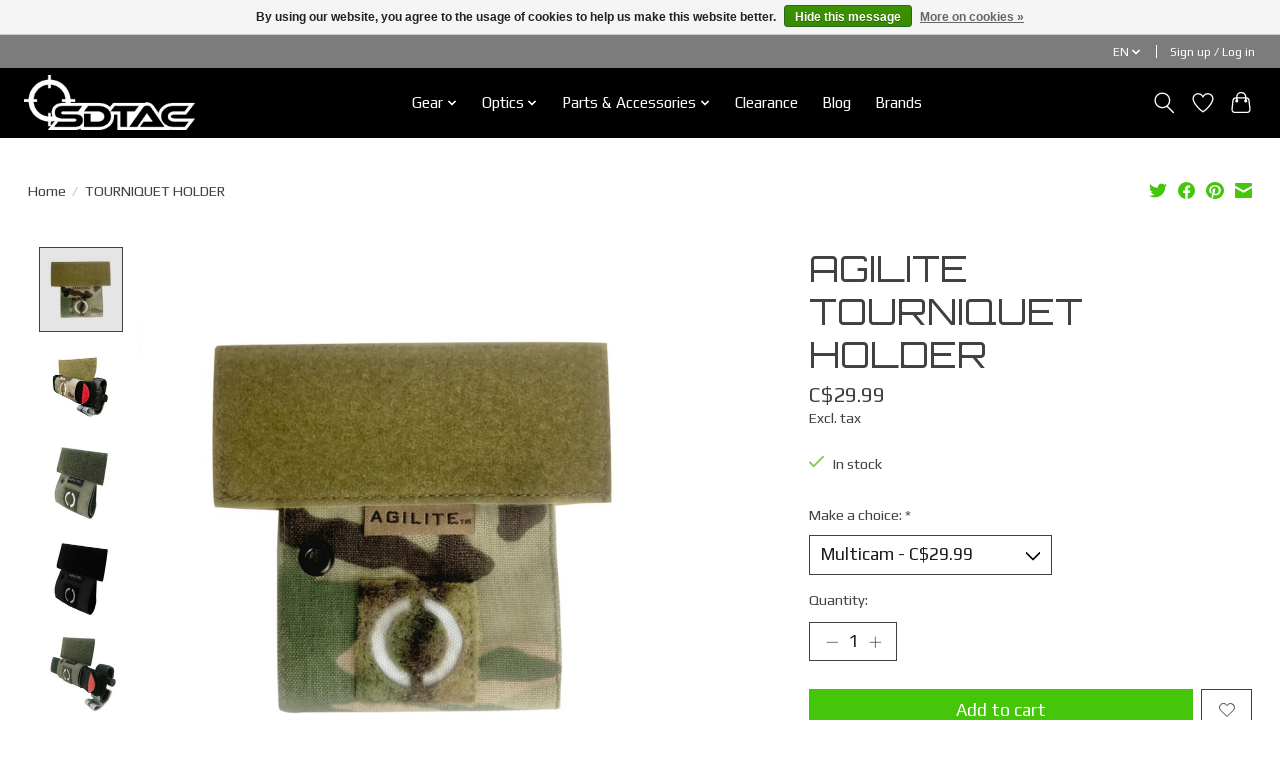

--- FILE ---
content_type: text/html;charset=utf-8
request_url: https://www.sdtac.ca/en/tourniquet-holder.html
body_size: 13936
content:
<!DOCTYPE html>
<html lang="en">
  <head>
    <meta charset="utf-8"/>
<!-- [START] 'blocks/head.rain' -->
<!--

  (c) 2008-2026 Lightspeed Netherlands B.V.
  http://www.lightspeedhq.com
  Generated: 17-01-2026 @ 11:46:42

-->
<link rel="canonical" href="https://www.sdtac.ca/en/tourniquet-holder.html"/>
<link rel="alternate" href="https://www.sdtac.ca/en/index.rss" type="application/rss+xml" title="New products"/>
<link href="https://cdn.shoplightspeed.com/assets/cookielaw.css?2025-02-20" rel="stylesheet" type="text/css"/>
<meta name="robots" content="noodp,noydir"/>
<meta property="og:url" content="https://www.sdtac.ca/en/tourniquet-holder.html?source=facebook"/>
<meta property="og:site_name" content="SDTAC"/>
<meta property="og:title" content="AGILITE TOURNIQUET HOLDER"/>
<meta property="og:description" content="The Agilite Tourniquet Holder is an elastic TQ holder that attaches to your Plate Carrier, Battle Belt or other gear via hook and loop. It has inner mil-spec el"/>
<meta property="og:image" content="https://cdn.shoplightspeed.com/shops/629496/files/53155619/agilite-tourniquet-holder.jpg"/>
<!--[if lt IE 9]>
<script src="https://cdn.shoplightspeed.com/assets/html5shiv.js?2025-02-20"></script>
<![endif]-->
<!-- [END] 'blocks/head.rain' -->
    
    
    <title>AGILITE TOURNIQUET HOLDER - SDTAC</title>
    <meta name="description" content="The Agilite Tourniquet Holder is an elastic TQ holder that attaches to your Plate Carrier, Battle Belt or other gear via hook and loop. It has inner mil-spec el" />
    <meta name="keywords" content="AGILITE, TOURNIQUET, HOLDER, tactical, holster, gear, night vision, chest rig, plate carrier, shooting, mayflower, spiritus sytems, velocity systems, holster, eotech, aimpoint, plate carrier, helmet, weapon light, surefire, wml, gas mask, filter, agi" />
    <meta http-equiv="X-UA-Compatible" content="IE=edge">
    <meta name="viewport" content="width=device-width, initial-scale=1">
    <meta name="apple-mobile-web-app-capable" content="yes">
    <meta name="apple-mobile-web-app-status-bar-style" content="black">
    
    <script>document.getElementsByTagName("html")[0].className += " js";</script>

    <link rel="shortcut icon" href="https://cdn.shoplightspeed.com/shops/629496/themes/13296/v/190044/assets/favicon.png?20210209160239" type="image/x-icon" />
    <link href='//fonts.googleapis.com/css?family=Play:400,300,600&display=swap' rel='stylesheet' type='text/css'>
    <link href='//fonts.googleapis.com/css?family=Orbitron:400,300,600&display=swap' rel='stylesheet' type='text/css'>
    <link rel="stylesheet" href="https://cdn.shoplightspeed.com/assets/gui-2-0.css?2025-02-20" />
    <link rel="stylesheet" href="https://cdn.shoplightspeed.com/assets/gui-responsive-2-0.css?2025-02-20" />
    <link id="lightspeedframe" rel="stylesheet" href="https://cdn.shoplightspeed.com/shops/629496/themes/13296/assets/style.css?2026011420222620210104183204" />
    <!-- browsers not supporting CSS variables -->
    <script>
      if(!('CSS' in window) || !CSS.supports('color', 'var(--color-var)')) {var cfStyle = document.getElementById('lightspeedframe');if(cfStyle) {var href = cfStyle.getAttribute('href');href = href.replace('style.css', 'style-fallback.css');cfStyle.setAttribute('href', href);}}
    </script>
    <link rel="stylesheet" href="https://cdn.shoplightspeed.com/shops/629496/themes/13296/assets/settings.css?2026011420222620210104183204" />
    <link rel="stylesheet" href="https://cdn.shoplightspeed.com/shops/629496/themes/13296/assets/custom.css?2026011420222620210104183204" />

    <script src="https://cdn.shoplightspeed.com/assets/jquery-3-7-1.js?2025-02-20"></script>
    <script src="https://cdn.shoplightspeed.com/assets/jquery-ui-1-14-1.js?2025-02-20"></script>

  </head>
  <body>
    
          <header class="main-header main-header--mobile js-main-header position-relative">
  <div class="main-header__top-section">
    <div class="main-header__nav-grid justify-between@md container max-width-lg text-xs padding-y-xxs">
      <div></div>
      <ul class="main-header__list flex-grow flex-basis-0 justify-end@md display@md">        
                <li class="main-header__item">
          <a href="#0" class="main-header__link">
            <span class="text-uppercase">en</span>
            <svg class="main-header__dropdown-icon icon" viewBox="0 0 16 16"><polygon fill="currentColor" points="8,11.4 2.6,6 4,4.6 8,8.6 12,4.6 13.4,6 "></polygon></svg>
          </a>
          <ul class="main-header__dropdown">
                

	<li><a href="https://www.sdtac.ca/en/go/product/56175963" class="main-header__dropdown-link" title="English" lang="en">English</a></li>
	<li><a href="https://www.sdtac.ca/fr/go/product/56175963" class="main-header__dropdown-link" title="Français" lang="fr">Français</a></li>
          </ul>
        </li>
                
                        <li class="main-header__item separator"></li>
                <li class="main-header__item"><a href="https://www.sdtac.ca/en/account/" class="main-header__link" title="My account">Sign up / Log in</a></li>
      </ul>
    </div>
  </div>
  <div class="main-header__mobile-content container max-width-lg">
          <a href="https://www.sdtac.ca/en/" class="main-header__logo" title="Mission Driven Equipment">
        <img src="https://cdn.shoplightspeed.com/shops/629496/themes/13296/v/1123958/assets/logo.png?20251221163053" alt="Mission Driven Equipment">
                <img src="https://cdn.shoplightspeed.com/shops/629496/themes/13296/v/1123055/assets/logo-white.png?20251125004705" class="main-header__logo-white" alt="Mission Driven Equipment">
              </a>
        
    <div class="flex items-center">
            <a href="https://www.sdtac.ca/en/account/wishlist/" class="main-header__mobile-btn js-tab-focus">
        <svg class="icon" viewBox="0 0 24 25" fill="none"><title>Go to wishlist</title><path d="M11.3785 4.50387L12 5.42378L12.6215 4.50387C13.6598 2.96698 15.4376 1.94995 17.4545 1.94995C20.65 1.94995 23.232 4.49701 23.25 7.6084C23.2496 8.53335 22.927 9.71432 22.3056 11.056C21.689 12.3875 20.8022 13.8258 19.7333 15.249C17.6019 18.0872 14.7978 20.798 12.0932 22.4477L12 22.488L11.9068 22.4477C9.20215 20.798 6.3981 18.0872 4.26667 15.249C3.1978 13.8258 2.31101 12.3875 1.69437 11.056C1.07303 9.71436 0.750466 8.53342 0.75 7.60848C0.767924 4.49706 3.34993 1.94995 6.54545 1.94995C8.56242 1.94995 10.3402 2.96698 11.3785 4.50387Z" stroke="currentColor" stroke-width="1.5" fill="none"/></svg>
        <span class="sr-only">Wishlist</span>
      </a>
            <button class="reset main-header__mobile-btn js-tab-focus" aria-controls="cartDrawer">
        <svg class="icon" viewBox="0 0 24 25" fill="none"><title>Toggle cart</title><path d="M2.90171 9.65153C3.0797 8.00106 4.47293 6.75 6.13297 6.75H17.867C19.527 6.75 20.9203 8.00105 21.0982 9.65153L22.1767 19.6515C22.3839 21.5732 20.8783 23.25 18.9454 23.25H5.05454C3.1217 23.25 1.61603 21.5732 1.82328 19.6515L2.90171 9.65153Z" stroke="currentColor" stroke-width="1.5" fill="none"/>
        <path d="M7.19995 9.6001V5.7001C7.19995 2.88345 9.4833 0.600098 12.3 0.600098C15.1166 0.600098 17.4 2.88345 17.4 5.7001V9.6001" stroke="currentColor" stroke-width="1.5" fill="none"/>
        <circle cx="7.19996" cy="10.2001" r="1.8" fill="currentColor"/>
        <ellipse cx="17.4" cy="10.2001" rx="1.8" ry="1.8" fill="currentColor"/></svg>
        <span class="sr-only">Cart</span>
              </button>

      <button class="reset anim-menu-btn js-anim-menu-btn main-header__nav-control js-tab-focus" aria-label="Toggle menu">
        <i class="anim-menu-btn__icon anim-menu-btn__icon--close" aria-hidden="true"></i>
      </button>
    </div>
  </div>

  <div class="main-header__nav" role="navigation">
    <div class="main-header__nav-grid justify-between@md container max-width-lg">
      <div class="main-header__nav-logo-wrapper flex-shrink-0">
        
                  <a href="https://www.sdtac.ca/en/" class="main-header__logo" title="Mission Driven Equipment">
            <img src="https://cdn.shoplightspeed.com/shops/629496/themes/13296/v/1123958/assets/logo.png?20251221163053" alt="Mission Driven Equipment">
                        <img src="https://cdn.shoplightspeed.com/shops/629496/themes/13296/v/1123055/assets/logo-white.png?20251125004705" class="main-header__logo-white" alt="Mission Driven Equipment">
                      </a>
              </div>
      
      <form action="https://www.sdtac.ca/en/search/" method="get" role="search" class="padding-y-md hide@md">
        <label class="sr-only" for="searchInputMobile">Search</label>
        <input class="header-v3__nav-form-control form-control width-100%" value="" autocomplete="off" type="search" name="q" id="searchInputMobile" placeholder="Search...">
      </form>

      <ul class="main-header__list flex-grow flex-basis-0 flex-wrap justify-center@md">
        
        
                <li class="main-header__item js-main-nav__item">
          <a class="main-header__link js-main-nav__control" href="https://www.sdtac.ca/en/gear/">
            <span>Gear</span>            <svg class="main-header__dropdown-icon icon" viewBox="0 0 16 16"><polygon fill="currentColor" points="8,11.4 2.6,6 4,4.6 8,8.6 12,4.6 13.4,6 "></polygon></svg>                        <i class="main-header__arrow-icon" aria-hidden="true">
              <svg class="icon" viewBox="0 0 16 16">
                <g class="icon__group" fill="none" stroke="currentColor" stroke-linecap="square" stroke-miterlimit="10" stroke-width="2">
                  <path d="M2 2l12 12" />
                  <path d="M14 2L2 14" />
                </g>
              </svg>
            </i>
                        
          </a>
                    <ul class="main-header__dropdown">
            <li class="main-header__dropdown-item"><a href="https://www.sdtac.ca/en/gear/" class="main-header__dropdown-link hide@md">All Gear</a></li>
                        <li class="main-header__dropdown-item js-main-nav__item position-relative">
              <a class="main-header__dropdown-link js-main-nav__control flex justify-between " href="https://www.sdtac.ca/en/gear/apparel/">
                Apparel
                <svg class="dropdown__desktop-icon icon" aria-hidden="true" viewBox="0 0 12 12"><polyline stroke-width="1" stroke="currentColor" fill="none" stroke-linecap="round" stroke-linejoin="round" points="3.5 0.5 9.5 6 3.5 11.5"></polyline></svg>                                <i class="main-header__arrow-icon" aria-hidden="true">
                  <svg class="icon" viewBox="0 0 16 16">
                    <g class="icon__group" fill="none" stroke="currentColor" stroke-linecap="square" stroke-miterlimit="10" stroke-width="2">
                      <path d="M2 2l12 12" />
                      <path d="M14 2L2 14" />
                    </g>
                  </svg>
                </i>
                              </a>

                            <ul class="main-header__dropdown">
                <li><a href="https://www.sdtac.ca/en/gear/apparel/" class="main-header__dropdown-link hide@md">All Apparel</a></li>
                                <li><a class="main-header__dropdown-link" href="https://www.sdtac.ca/en/gear/apparel/boots/">Boots</a></li>
                                <li><a class="main-header__dropdown-link" href="https://www.sdtac.ca/en/gear/apparel/gloves/">Gloves</a></li>
                                <li><a class="main-header__dropdown-link" href="https://www.sdtac.ca/en/gear/apparel/headwear/">Headwear</a></li>
                                <li><a class="main-header__dropdown-link" href="https://www.sdtac.ca/en/gear/apparel/shirts/">Shirts</a></li>
                                <li><a class="main-header__dropdown-link" href="https://www.sdtac.ca/en/gear/apparel/socks/">Socks</a></li>
                                <li><a class="main-header__dropdown-link" href="https://www.sdtac.ca/en/gear/apparel/laces/">Laces</a></li>
                                <li><a class="main-header__dropdown-link" href="https://www.sdtac.ca/en/gear/apparel/jackets/">Jackets</a></li>
                                <li><a class="main-header__dropdown-link" href="https://www.sdtac.ca/en/gear/apparel/pants/">Pants</a></li>
                              </ul>
                          </li>
                        <li class="main-header__dropdown-item js-main-nav__item position-relative">
              <a class="main-header__dropdown-link js-main-nav__control flex justify-between " href="https://www.sdtac.ca/en/gear/personal-protective-equipment-ppe/">
                Personal Protective Equipment (PPE)
                <svg class="dropdown__desktop-icon icon" aria-hidden="true" viewBox="0 0 12 12"><polyline stroke-width="1" stroke="currentColor" fill="none" stroke-linecap="round" stroke-linejoin="round" points="3.5 0.5 9.5 6 3.5 11.5"></polyline></svg>                                <i class="main-header__arrow-icon" aria-hidden="true">
                  <svg class="icon" viewBox="0 0 16 16">
                    <g class="icon__group" fill="none" stroke="currentColor" stroke-linecap="square" stroke-miterlimit="10" stroke-width="2">
                      <path d="M2 2l12 12" />
                      <path d="M14 2L2 14" />
                    </g>
                  </svg>
                </i>
                              </a>

                            <ul class="main-header__dropdown">
                <li><a href="https://www.sdtac.ca/en/gear/personal-protective-equipment-ppe/" class="main-header__dropdown-link hide@md">All Personal Protective Equipment (PPE)</a></li>
                                <li><a class="main-header__dropdown-link" href="https://www.sdtac.ca/en/gear/personal-protective-equipment-ppe/ballistic-plates/">Ballistic Plates</a></li>
                                <li><a class="main-header__dropdown-link" href="https://www.sdtac.ca/en/gear/personal-protective-equipment-ppe/eye-protections/">Eye Protections</a></li>
                                <li><a class="main-header__dropdown-link" href="https://www.sdtac.ca/en/gear/personal-protective-equipment-ppe/hearing-protections/">Hearing Protections</a></li>
                                <li><a class="main-header__dropdown-link" href="https://www.sdtac.ca/en/gear/personal-protective-equipment-ppe/helmets-accessories/">Helmets &amp; Accessories</a></li>
                                <li><a class="main-header__dropdown-link" href="https://www.sdtac.ca/en/gear/personal-protective-equipment-ppe/cbrn-protections/">CBRN Protections</a></li>
                              </ul>
                          </li>
                        <li class="main-header__dropdown-item js-main-nav__item position-relative">
              <a class="main-header__dropdown-link js-main-nav__control flex justify-between " href="https://www.sdtac.ca/en/gear/load-bearing/">
                Load Bearing
                <svg class="dropdown__desktop-icon icon" aria-hidden="true" viewBox="0 0 12 12"><polyline stroke-width="1" stroke="currentColor" fill="none" stroke-linecap="round" stroke-linejoin="round" points="3.5 0.5 9.5 6 3.5 11.5"></polyline></svg>                                <i class="main-header__arrow-icon" aria-hidden="true">
                  <svg class="icon" viewBox="0 0 16 16">
                    <g class="icon__group" fill="none" stroke="currentColor" stroke-linecap="square" stroke-miterlimit="10" stroke-width="2">
                      <path d="M2 2l12 12" />
                      <path d="M14 2L2 14" />
                    </g>
                  </svg>
                </i>
                              </a>

                            <ul class="main-header__dropdown">
                <li><a href="https://www.sdtac.ca/en/gear/load-bearing/" class="main-header__dropdown-link hide@md">All Load Bearing</a></li>
                                <li><a class="main-header__dropdown-link" href="https://www.sdtac.ca/en/gear/load-bearing/belts/">Belts</a></li>
                                <li><a class="main-header__dropdown-link" href="https://www.sdtac.ca/en/gear/load-bearing/chest-rigs/">Chest Rigs</a></li>
                                <li><a class="main-header__dropdown-link" href="https://www.sdtac.ca/en/gear/load-bearing/drop-leg/">Drop Leg</a></li>
                                <li><a class="main-header__dropdown-link" href="https://www.sdtac.ca/en/gear/load-bearing/plate-carriers/">Plate Carriers</a></li>
                                <li><a class="main-header__dropdown-link" href="https://www.sdtac.ca/en/gear/load-bearing/placards/">Placards</a></li>
                              </ul>
                          </li>
                        <li class="main-header__dropdown-item js-main-nav__item position-relative">
              <a class="main-header__dropdown-link js-main-nav__control flex justify-between " href="https://www.sdtac.ca/en/gear/bags/">
                Bags
                <svg class="dropdown__desktop-icon icon" aria-hidden="true" viewBox="0 0 12 12"><polyline stroke-width="1" stroke="currentColor" fill="none" stroke-linecap="round" stroke-linejoin="round" points="3.5 0.5 9.5 6 3.5 11.5"></polyline></svg>                                <i class="main-header__arrow-icon" aria-hidden="true">
                  <svg class="icon" viewBox="0 0 16 16">
                    <g class="icon__group" fill="none" stroke="currentColor" stroke-linecap="square" stroke-miterlimit="10" stroke-width="2">
                      <path d="M2 2l12 12" />
                      <path d="M14 2L2 14" />
                    </g>
                  </svg>
                </i>
                              </a>

                            <ul class="main-header__dropdown">
                <li><a href="https://www.sdtac.ca/en/gear/bags/" class="main-header__dropdown-link hide@md">All Bags</a></li>
                                <li><a class="main-header__dropdown-link" href="https://www.sdtac.ca/en/gear/bags/backpacks/">Backpacks</a></li>
                                <li><a class="main-header__dropdown-link" href="https://www.sdtac.ca/en/gear/bags/back-panels/">Back Panels</a></li>
                                <li><a class="main-header__dropdown-link" href="https://www.sdtac.ca/en/gear/bags/fanny-packs/">Fanny Packs</a></li>
                                <li><a class="main-header__dropdown-link" href="https://www.sdtac.ca/en/gear/bags/utility-bags/">Utility Bags</a></li>
                                <li><a class="main-header__dropdown-link" href="https://www.sdtac.ca/en/gear/bags/pack-accessories/">Pack Accessories</a></li>
                              </ul>
                          </li>
                        <li class="main-header__dropdown-item js-main-nav__item position-relative">
              <a class="main-header__dropdown-link js-main-nav__control flex justify-between " href="https://www.sdtac.ca/en/gear/hydration/">
                Hydration
                <svg class="dropdown__desktop-icon icon" aria-hidden="true" viewBox="0 0 12 12"><polyline stroke-width="1" stroke="currentColor" fill="none" stroke-linecap="round" stroke-linejoin="round" points="3.5 0.5 9.5 6 3.5 11.5"></polyline></svg>                                <i class="main-header__arrow-icon" aria-hidden="true">
                  <svg class="icon" viewBox="0 0 16 16">
                    <g class="icon__group" fill="none" stroke="currentColor" stroke-linecap="square" stroke-miterlimit="10" stroke-width="2">
                      <path d="M2 2l12 12" />
                      <path d="M14 2L2 14" />
                    </g>
                  </svg>
                </i>
                              </a>

                            <ul class="main-header__dropdown">
                <li><a href="https://www.sdtac.ca/en/gear/hydration/" class="main-header__dropdown-link hide@md">All Hydration</a></li>
                                <li><a class="main-header__dropdown-link" href="https://www.sdtac.ca/en/gear/hydration/hydration-systems/">Hydration Systems</a></li>
                                <li><a class="main-header__dropdown-link" href="https://www.sdtac.ca/en/gear/hydration/hydration-bags/">Hydration Bags</a></li>
                                <li><a class="main-header__dropdown-link" href="https://www.sdtac.ca/en/gear/hydration/hydration-accessories/">Hydration Accessories</a></li>
                                <li><a class="main-header__dropdown-link" href="https://www.sdtac.ca/en/gear/hydration/hydration-bottles/">Hydration Bottles</a></li>
                              </ul>
                          </li>
                        <li class="main-header__dropdown-item js-main-nav__item position-relative">
              <a class="main-header__dropdown-link js-main-nav__control flex justify-between " href="https://www.sdtac.ca/en/gear/camping-gear/">
                Camping Gear
                <svg class="dropdown__desktop-icon icon" aria-hidden="true" viewBox="0 0 12 12"><polyline stroke-width="1" stroke="currentColor" fill="none" stroke-linecap="round" stroke-linejoin="round" points="3.5 0.5 9.5 6 3.5 11.5"></polyline></svg>                                <i class="main-header__arrow-icon" aria-hidden="true">
                  <svg class="icon" viewBox="0 0 16 16">
                    <g class="icon__group" fill="none" stroke="currentColor" stroke-linecap="square" stroke-miterlimit="10" stroke-width="2">
                      <path d="M2 2l12 12" />
                      <path d="M14 2L2 14" />
                    </g>
                  </svg>
                </i>
                              </a>

                            <ul class="main-header__dropdown">
                <li><a href="https://www.sdtac.ca/en/gear/camping-gear/" class="main-header__dropdown-link hide@md">All Camping Gear</a></li>
                                <li><a class="main-header__dropdown-link" href="https://www.sdtac.ca/en/gear/camping-gear/tents-shelters/">Tents/Shelters</a></li>
                                <li><a class="main-header__dropdown-link" href="https://www.sdtac.ca/en/gear/camping-gear/cutlery/">Cutlery</a></li>
                                <li><a class="main-header__dropdown-link" href="https://www.sdtac.ca/en/gear/camping-gear/sleeping-bags/">Sleeping Bags</a></li>
                                <li><a class="main-header__dropdown-link" href="https://www.sdtac.ca/en/gear/camping-gear/mats-pillows/">Mats/Pillows</a></li>
                                <li><a class="main-header__dropdown-link" href="https://www.sdtac.ca/en/gear/camping-gear/blankets/">Blankets</a></li>
                                <li><a class="main-header__dropdown-link" href="https://www.sdtac.ca/en/gear/camping-gear/tools/">Tools</a></li>
                              </ul>
                          </li>
                        <li class="main-header__dropdown-item js-main-nav__item position-relative">
              <a class="main-header__dropdown-link js-main-nav__control flex justify-between " href="https://www.sdtac.ca/en/gear/field-essentials/">
                Field Essentials
                <svg class="dropdown__desktop-icon icon" aria-hidden="true" viewBox="0 0 12 12"><polyline stroke-width="1" stroke="currentColor" fill="none" stroke-linecap="round" stroke-linejoin="round" points="3.5 0.5 9.5 6 3.5 11.5"></polyline></svg>                                <i class="main-header__arrow-icon" aria-hidden="true">
                  <svg class="icon" viewBox="0 0 16 16">
                    <g class="icon__group" fill="none" stroke="currentColor" stroke-linecap="square" stroke-miterlimit="10" stroke-width="2">
                      <path d="M2 2l12 12" />
                      <path d="M14 2L2 14" />
                    </g>
                  </svg>
                </i>
                              </a>

                            <ul class="main-header__dropdown">
                <li><a href="https://www.sdtac.ca/en/gear/field-essentials/" class="main-header__dropdown-link hide@md">All Field Essentials</a></li>
                                <li><a class="main-header__dropdown-link" href="https://www.sdtac.ca/en/gear/field-essentials/face-camo/">Face camo</a></li>
                                <li><a class="main-header__dropdown-link" href="https://www.sdtac.ca/en/gear/field-essentials/admin-tools/">Admin tools</a></li>
                                <li><a class="main-header__dropdown-link" href="https://www.sdtac.ca/en/gear/field-essentials/navigation/">Navigation</a></li>
                                <li><a class="main-header__dropdown-link" href="https://www.sdtac.ca/en/gear/field-essentials/watches/">Watches</a></li>
                                <li><a class="main-header__dropdown-link" href="https://www.sdtac.ca/en/gear/field-essentials/shooting-mats/">Shooting Mats</a></li>
                              </ul>
                          </li>
                        <li class="main-header__dropdown-item js-main-nav__item position-relative">
              <a class="main-header__dropdown-link js-main-nav__control flex justify-between " href="https://www.sdtac.ca/en/gear/pouches/">
                Pouches
                <svg class="dropdown__desktop-icon icon" aria-hidden="true" viewBox="0 0 12 12"><polyline stroke-width="1" stroke="currentColor" fill="none" stroke-linecap="round" stroke-linejoin="round" points="3.5 0.5 9.5 6 3.5 11.5"></polyline></svg>                                <i class="main-header__arrow-icon" aria-hidden="true">
                  <svg class="icon" viewBox="0 0 16 16">
                    <g class="icon__group" fill="none" stroke="currentColor" stroke-linecap="square" stroke-miterlimit="10" stroke-width="2">
                      <path d="M2 2l12 12" />
                      <path d="M14 2L2 14" />
                    </g>
                  </svg>
                </i>
                              </a>

                            <ul class="main-header__dropdown">
                <li><a href="https://www.sdtac.ca/en/gear/pouches/" class="main-header__dropdown-link hide@md">All Pouches</a></li>
                                <li><a class="main-header__dropdown-link" href="https://www.sdtac.ca/en/gear/pouches/magazine-pouches/">Magazine Pouches</a></li>
                                <li><a class="main-header__dropdown-link" href="https://www.sdtac.ca/en/gear/pouches/dump-pouches/">Dump Pouches</a></li>
                                <li><a class="main-header__dropdown-link" href="https://www.sdtac.ca/en/gear/pouches/radio-pouches/">Radio Pouches</a></li>
                                <li><a class="main-header__dropdown-link" href="https://www.sdtac.ca/en/gear/pouches/utility-pouches/">Utility Pouches</a></li>
                                <li><a class="main-header__dropdown-link" href="https://www.sdtac.ca/en/gear/pouches/attachments/">Attachments</a></li>
                              </ul>
                          </li>
                        <li class="main-header__dropdown-item js-main-nav__item position-relative">
              <a class="main-header__dropdown-link js-main-nav__control flex justify-between " href="https://www.sdtac.ca/en/gear/medical/">
                Medical
                <svg class="dropdown__desktop-icon icon" aria-hidden="true" viewBox="0 0 12 12"><polyline stroke-width="1" stroke="currentColor" fill="none" stroke-linecap="round" stroke-linejoin="round" points="3.5 0.5 9.5 6 3.5 11.5"></polyline></svg>                                <i class="main-header__arrow-icon" aria-hidden="true">
                  <svg class="icon" viewBox="0 0 16 16">
                    <g class="icon__group" fill="none" stroke="currentColor" stroke-linecap="square" stroke-miterlimit="10" stroke-width="2">
                      <path d="M2 2l12 12" />
                      <path d="M14 2L2 14" />
                    </g>
                  </svg>
                </i>
                              </a>

                            <ul class="main-header__dropdown">
                <li><a href="https://www.sdtac.ca/en/gear/medical/" class="main-header__dropdown-link hide@md">All Medical</a></li>
                                <li><a class="main-header__dropdown-link" href="https://www.sdtac.ca/en/gear/medical/medical-pouches/">Medical Pouches</a></li>
                                <li><a class="main-header__dropdown-link" href="https://www.sdtac.ca/en/gear/medical/medical-supplies/">Medical Supplies</a></li>
                                <li><a class="main-header__dropdown-link" href="https://www.sdtac.ca/en/gear/medical/medical-tools/">Medical Tools</a></li>
                                <li><a class="main-header__dropdown-link" href="https://www.sdtac.ca/en/gear/medical/tourniquets-accessories/">Tourniquets &amp; Accessories</a></li>
                              </ul>
                          </li>
                        <li class="main-header__dropdown-item js-main-nav__item position-relative">
              <a class="main-header__dropdown-link js-main-nav__control flex justify-between " href="https://www.sdtac.ca/en/gear/holsters/">
                Holsters
                <svg class="dropdown__desktop-icon icon" aria-hidden="true" viewBox="0 0 12 12"><polyline stroke-width="1" stroke="currentColor" fill="none" stroke-linecap="round" stroke-linejoin="round" points="3.5 0.5 9.5 6 3.5 11.5"></polyline></svg>                                <i class="main-header__arrow-icon" aria-hidden="true">
                  <svg class="icon" viewBox="0 0 16 16">
                    <g class="icon__group" fill="none" stroke="currentColor" stroke-linecap="square" stroke-miterlimit="10" stroke-width="2">
                      <path d="M2 2l12 12" />
                      <path d="M14 2L2 14" />
                    </g>
                  </svg>
                </i>
                              </a>

                            <ul class="main-header__dropdown">
                <li><a href="https://www.sdtac.ca/en/gear/holsters/" class="main-header__dropdown-link hide@md">All Holsters</a></li>
                                <li><a class="main-header__dropdown-link" href="https://www.sdtac.ca/en/gear/holsters/active-retention-holsters/">Active Retention Holsters</a></li>
                                <li><a class="main-header__dropdown-link" href="https://www.sdtac.ca/en/gear/holsters/passive-retention-holsters/">Passive Retention Holsters</a></li>
                                <li><a class="main-header__dropdown-link" href="https://www.sdtac.ca/en/gear/holsters/attachments/">Attachments</a></li>
                              </ul>
                          </li>
                        <li class="main-header__dropdown-item js-main-nav__item position-relative">
              <a class="main-header__dropdown-link js-main-nav__control flex justify-between " href="https://www.sdtac.ca/en/gear/slings/">
                Slings
                <svg class="dropdown__desktop-icon icon" aria-hidden="true" viewBox="0 0 12 12"><polyline stroke-width="1" stroke="currentColor" fill="none" stroke-linecap="round" stroke-linejoin="round" points="3.5 0.5 9.5 6 3.5 11.5"></polyline></svg>                                <i class="main-header__arrow-icon" aria-hidden="true">
                  <svg class="icon" viewBox="0 0 16 16">
                    <g class="icon__group" fill="none" stroke="currentColor" stroke-linecap="square" stroke-miterlimit="10" stroke-width="2">
                      <path d="M2 2l12 12" />
                      <path d="M14 2L2 14" />
                    </g>
                  </svg>
                </i>
                              </a>

                            <ul class="main-header__dropdown">
                <li><a href="https://www.sdtac.ca/en/gear/slings/" class="main-header__dropdown-link hide@md">All Slings</a></li>
                                <li><a class="main-header__dropdown-link" href="https://www.sdtac.ca/en/gear/slings/slings/">Slings</a></li>
                                <li><a class="main-header__dropdown-link" href="https://www.sdtac.ca/en/gear/slings/sling-mounts-accessories/">Sling Mounts &amp; Accessories</a></li>
                              </ul>
                          </li>
                        <li class="main-header__dropdown-item js-main-nav__item position-relative">
              <a class="main-header__dropdown-link js-main-nav__control flex justify-between " href="https://www.sdtac.ca/en/gear/illumination-marking/">
                Illumination &amp; Marking
                <svg class="dropdown__desktop-icon icon" aria-hidden="true" viewBox="0 0 12 12"><polyline stroke-width="1" stroke="currentColor" fill="none" stroke-linecap="round" stroke-linejoin="round" points="3.5 0.5 9.5 6 3.5 11.5"></polyline></svg>                                <i class="main-header__arrow-icon" aria-hidden="true">
                  <svg class="icon" viewBox="0 0 16 16">
                    <g class="icon__group" fill="none" stroke="currentColor" stroke-linecap="square" stroke-miterlimit="10" stroke-width="2">
                      <path d="M2 2l12 12" />
                      <path d="M14 2L2 14" />
                    </g>
                  </svg>
                </i>
                              </a>

                            <ul class="main-header__dropdown">
                <li><a href="https://www.sdtac.ca/en/gear/illumination-marking/" class="main-header__dropdown-link hide@md">All Illumination &amp; Marking</a></li>
                                <li><a class="main-header__dropdown-link" href="https://www.sdtac.ca/en/gear/illumination-marking/batteries-accessories/">Batteries &amp; Accessories</a></li>
                                <li><a class="main-header__dropdown-link" href="https://www.sdtac.ca/en/gear/illumination-marking/chemlights-accessories/">Chemlights &amp; Accessories</a></li>
                                <li><a class="main-header__dropdown-link" href="https://www.sdtac.ca/en/gear/illumination-marking/flashlights/">Flashlights</a></li>
                                <li><a class="main-header__dropdown-link" href="https://www.sdtac.ca/en/gear/illumination-marking/headlamps/">Headlamps</a></li>
                                <li><a class="main-header__dropdown-link" href="https://www.sdtac.ca/en/gear/illumination-marking/helmet-lights/">Helmet Lights</a></li>
                                <li><a class="main-header__dropdown-link" href="https://www.sdtac.ca/en/gear/illumination-marking/weapon-lights/">Weapon Lights</a></li>
                                <li><a class="main-header__dropdown-link" href="https://www.sdtac.ca/en/gear/illumination-marking/markers/">Markers</a></li>
                              </ul>
                          </li>
                        <li class="main-header__dropdown-item">
              <a class="main-header__dropdown-link" href="https://www.sdtac.ca/en/gear/knives-tools/">
                Knives &amp; Tools
                                              </a>

                          </li>
                        <li class="main-header__dropdown-item">
              <a class="main-header__dropdown-link" href="https://www.sdtac.ca/en/gear/restraints-accessories/">
                Restraints &amp; Accessories
                                              </a>

                          </li>
                        <li class="main-header__dropdown-item js-main-nav__item position-relative">
              <a class="main-header__dropdown-link js-main-nav__control flex justify-between " href="https://www.sdtac.ca/en/gear/identification/">
                Identification
                <svg class="dropdown__desktop-icon icon" aria-hidden="true" viewBox="0 0 12 12"><polyline stroke-width="1" stroke="currentColor" fill="none" stroke-linecap="round" stroke-linejoin="round" points="3.5 0.5 9.5 6 3.5 11.5"></polyline></svg>                                <i class="main-header__arrow-icon" aria-hidden="true">
                  <svg class="icon" viewBox="0 0 16 16">
                    <g class="icon__group" fill="none" stroke="currentColor" stroke-linecap="square" stroke-miterlimit="10" stroke-width="2">
                      <path d="M2 2l12 12" />
                      <path d="M14 2L2 14" />
                    </g>
                  </svg>
                </i>
                              </a>

                            <ul class="main-header__dropdown">
                <li><a href="https://www.sdtac.ca/en/gear/identification/" class="main-header__dropdown-link hide@md">All Identification</a></li>
                                <li><a class="main-header__dropdown-link" href="https://www.sdtac.ca/en/gear/identification/velcro-patches/">Velcro Patches</a></li>
                                <li><a class="main-header__dropdown-link" href="https://www.sdtac.ca/en/gear/identification/id-panel/">ID Panel</a></li>
                                <li><a class="main-header__dropdown-link" href="https://www.sdtac.ca/en/gear/identification/markers/">Markers</a></li>
                                <li><a class="main-header__dropdown-link" href="https://www.sdtac.ca/en/gear/identification/chemlights-accessories/">Chemlights &amp; Accessories</a></li>
                              </ul>
                          </li>
                        <li class="main-header__dropdown-item">
              <a class="main-header__dropdown-link" href="https://www.sdtac.ca/en/gear/training-aids/">
                Training Aids
                                              </a>

                          </li>
                      </ul>
                  </li>
                <li class="main-header__item js-main-nav__item">
          <a class="main-header__link js-main-nav__control" href="https://www.sdtac.ca/en/optics/">
            <span>Optics</span>            <svg class="main-header__dropdown-icon icon" viewBox="0 0 16 16"><polygon fill="currentColor" points="8,11.4 2.6,6 4,4.6 8,8.6 12,4.6 13.4,6 "></polygon></svg>                        <i class="main-header__arrow-icon" aria-hidden="true">
              <svg class="icon" viewBox="0 0 16 16">
                <g class="icon__group" fill="none" stroke="currentColor" stroke-linecap="square" stroke-miterlimit="10" stroke-width="2">
                  <path d="M2 2l12 12" />
                  <path d="M14 2L2 14" />
                </g>
              </svg>
            </i>
                        
          </a>
                    <ul class="main-header__dropdown">
            <li class="main-header__dropdown-item"><a href="https://www.sdtac.ca/en/optics/" class="main-header__dropdown-link hide@md">All Optics</a></li>
                        <li class="main-header__dropdown-item">
              <a class="main-header__dropdown-link" href="https://www.sdtac.ca/en/optics/red-dots/">
                Red Dots
                                              </a>

                          </li>
                        <li class="main-header__dropdown-item">
              <a class="main-header__dropdown-link" href="https://www.sdtac.ca/en/optics/magnifiers/">
                Magnifiers
                                              </a>

                          </li>
                        <li class="main-header__dropdown-item js-main-nav__item position-relative">
              <a class="main-header__dropdown-link js-main-nav__control flex justify-between " href="https://www.sdtac.ca/en/optics/night-vision/">
                Night Vision
                <svg class="dropdown__desktop-icon icon" aria-hidden="true" viewBox="0 0 12 12"><polyline stroke-width="1" stroke="currentColor" fill="none" stroke-linecap="round" stroke-linejoin="round" points="3.5 0.5 9.5 6 3.5 11.5"></polyline></svg>                                <i class="main-header__arrow-icon" aria-hidden="true">
                  <svg class="icon" viewBox="0 0 16 16">
                    <g class="icon__group" fill="none" stroke="currentColor" stroke-linecap="square" stroke-miterlimit="10" stroke-width="2">
                      <path d="M2 2l12 12" />
                      <path d="M14 2L2 14" />
                    </g>
                  </svg>
                </i>
                              </a>

                            <ul class="main-header__dropdown">
                <li><a href="https://www.sdtac.ca/en/optics/night-vision/" class="main-header__dropdown-link hide@md">All Night Vision</a></li>
                                <li><a class="main-header__dropdown-link" href="https://www.sdtac.ca/en/optics/night-vision/night-vision/">Night Vision</a></li>
                                <li><a class="main-header__dropdown-link" href="https://www.sdtac.ca/en/optics/night-vision/night-vision-accessories/">Night Vision Accessories</a></li>
                                <li><a class="main-header__dropdown-link" href="https://www.sdtac.ca/en/optics/night-vision/ir-lasers-illuminators/">IR Lasers &amp; Illuminators</a></li>
                              </ul>
                          </li>
                        <li class="main-header__dropdown-item">
              <a class="main-header__dropdown-link" href="https://www.sdtac.ca/en/optics/mounts/">
                Mounts
                                              </a>

                          </li>
                        <li class="main-header__dropdown-item">
              <a class="main-header__dropdown-link" href="https://www.sdtac.ca/en/optics/thermal/">
                Thermal
                                              </a>

                          </li>
                        <li class="main-header__dropdown-item">
              <a class="main-header__dropdown-link" href="https://www.sdtac.ca/en/optics/binoculars/">
                Binoculars
                                              </a>

                          </li>
                      </ul>
                  </li>
                <li class="main-header__item js-main-nav__item">
          <a class="main-header__link js-main-nav__control" href="https://www.sdtac.ca/en/parts-accessories/">
            <span>Parts &amp; Accessories</span>            <svg class="main-header__dropdown-icon icon" viewBox="0 0 16 16"><polygon fill="currentColor" points="8,11.4 2.6,6 4,4.6 8,8.6 12,4.6 13.4,6 "></polygon></svg>                        <i class="main-header__arrow-icon" aria-hidden="true">
              <svg class="icon" viewBox="0 0 16 16">
                <g class="icon__group" fill="none" stroke="currentColor" stroke-linecap="square" stroke-miterlimit="10" stroke-width="2">
                  <path d="M2 2l12 12" />
                  <path d="M14 2L2 14" />
                </g>
              </svg>
            </i>
                        
          </a>
                    <ul class="main-header__dropdown">
            <li class="main-header__dropdown-item"><a href="https://www.sdtac.ca/en/parts-accessories/" class="main-header__dropdown-link hide@md">All Parts &amp; Accessories</a></li>
                        <li class="main-header__dropdown-item js-main-nav__item position-relative">
              <a class="main-header__dropdown-link js-main-nav__control flex justify-between " href="https://www.sdtac.ca/en/parts-accessories/rifles-parts-acc/">
                Rifles Parts &amp; Acc.
                <svg class="dropdown__desktop-icon icon" aria-hidden="true" viewBox="0 0 12 12"><polyline stroke-width="1" stroke="currentColor" fill="none" stroke-linecap="round" stroke-linejoin="round" points="3.5 0.5 9.5 6 3.5 11.5"></polyline></svg>                                <i class="main-header__arrow-icon" aria-hidden="true">
                  <svg class="icon" viewBox="0 0 16 16">
                    <g class="icon__group" fill="none" stroke="currentColor" stroke-linecap="square" stroke-miterlimit="10" stroke-width="2">
                      <path d="M2 2l12 12" />
                      <path d="M14 2L2 14" />
                    </g>
                  </svg>
                </i>
                              </a>

                            <ul class="main-header__dropdown">
                <li><a href="https://www.sdtac.ca/en/parts-accessories/rifles-parts-acc/" class="main-header__dropdown-link hide@md">All Rifles Parts &amp; Acc.</a></li>
                                <li><a class="main-header__dropdown-link" href="https://www.sdtac.ca/en/parts-accessories/rifles-parts-acc/rifle-lights/">Rifle Lights</a></li>
                                <li><a class="main-header__dropdown-link" href="https://www.sdtac.ca/en/parts-accessories/rifles-parts-acc/muzzle-devices/">Muzzle Devices</a></li>
                                <li><a class="main-header__dropdown-link" href="https://www.sdtac.ca/en/parts-accessories/rifles-parts-acc/grips-covers/">Grips &amp; Covers</a></li>
                                <li><a class="main-header__dropdown-link" href="https://www.sdtac.ca/en/parts-accessories/rifles-parts-acc/handguards-rails/">Handguards &amp; Rails</a></li>
                                <li><a class="main-header__dropdown-link" href="https://www.sdtac.ca/en/parts-accessories/rifles-parts-acc/buffer-tube-assembly-parts/">Buffer Tube Assembly Parts</a></li>
                                <li><a class="main-header__dropdown-link" href="https://www.sdtac.ca/en/parts-accessories/rifles-parts-acc/stocks-parts/">Stocks &amp; Parts</a></li>
                                <li><a class="main-header__dropdown-link" href="https://www.sdtac.ca/en/parts-accessories/rifles-parts-acc/sights/">Sights</a></li>
                                <li><a class="main-header__dropdown-link" href="https://www.sdtac.ca/en/parts-accessories/rifles-parts-acc/bipods/">Bipods</a></li>
                              </ul>
                          </li>
                        <li class="main-header__dropdown-item js-main-nav__item position-relative">
              <a class="main-header__dropdown-link js-main-nav__control flex justify-between " href="https://www.sdtac.ca/en/parts-accessories/handguns-parts-acc/">
                Handguns Parts &amp; Acc.
                <svg class="dropdown__desktop-icon icon" aria-hidden="true" viewBox="0 0 12 12"><polyline stroke-width="1" stroke="currentColor" fill="none" stroke-linecap="round" stroke-linejoin="round" points="3.5 0.5 9.5 6 3.5 11.5"></polyline></svg>                                <i class="main-header__arrow-icon" aria-hidden="true">
                  <svg class="icon" viewBox="0 0 16 16">
                    <g class="icon__group" fill="none" stroke="currentColor" stroke-linecap="square" stroke-miterlimit="10" stroke-width="2">
                      <path d="M2 2l12 12" />
                      <path d="M14 2L2 14" />
                    </g>
                  </svg>
                </i>
                              </a>

                            <ul class="main-header__dropdown">
                <li><a href="https://www.sdtac.ca/en/parts-accessories/handguns-parts-acc/" class="main-header__dropdown-link hide@md">All Handguns Parts &amp; Acc.</a></li>
                                <li><a class="main-header__dropdown-link" href="https://www.sdtac.ca/en/parts-accessories/handguns-parts-acc/handgun-lights/">Handgun Lights</a></li>
                                <li><a class="main-header__dropdown-link" href="https://www.sdtac.ca/en/parts-accessories/handguns-parts-acc/magwells/">Magwells</a></li>
                              </ul>
                          </li>
                        <li class="main-header__dropdown-item js-main-nav__item position-relative">
              <a class="main-header__dropdown-link js-main-nav__control flex justify-between " href="https://www.sdtac.ca/en/parts-accessories/shotguns-parts-acc/">
                Shotguns Parts &amp; Acc.
                <svg class="dropdown__desktop-icon icon" aria-hidden="true" viewBox="0 0 12 12"><polyline stroke-width="1" stroke="currentColor" fill="none" stroke-linecap="round" stroke-linejoin="round" points="3.5 0.5 9.5 6 3.5 11.5"></polyline></svg>                                <i class="main-header__arrow-icon" aria-hidden="true">
                  <svg class="icon" viewBox="0 0 16 16">
                    <g class="icon__group" fill="none" stroke="currentColor" stroke-linecap="square" stroke-miterlimit="10" stroke-width="2">
                      <path d="M2 2l12 12" />
                      <path d="M14 2L2 14" />
                    </g>
                  </svg>
                </i>
                              </a>

                            <ul class="main-header__dropdown">
                <li><a href="https://www.sdtac.ca/en/parts-accessories/shotguns-parts-acc/" class="main-header__dropdown-link hide@md">All Shotguns Parts &amp; Acc.</a></li>
                                <li><a class="main-header__dropdown-link" href="https://www.sdtac.ca/en/parts-accessories/shotguns-parts-acc/sling-mounts/">Sling Mounts</a></li>
                                <li><a class="main-header__dropdown-link" href="https://www.sdtac.ca/en/parts-accessories/shotguns-parts-acc/stocks-forends/">Stocks &amp; Forends</a></li>
                              </ul>
                          </li>
                        <li class="main-header__dropdown-item js-main-nav__item position-relative">
              <a class="main-header__dropdown-link js-main-nav__control flex justify-between " href="https://www.sdtac.ca/en/parts-accessories/maintenance/">
                Maintenance
                <svg class="dropdown__desktop-icon icon" aria-hidden="true" viewBox="0 0 12 12"><polyline stroke-width="1" stroke="currentColor" fill="none" stroke-linecap="round" stroke-linejoin="round" points="3.5 0.5 9.5 6 3.5 11.5"></polyline></svg>                                <i class="main-header__arrow-icon" aria-hidden="true">
                  <svg class="icon" viewBox="0 0 16 16">
                    <g class="icon__group" fill="none" stroke="currentColor" stroke-linecap="square" stroke-miterlimit="10" stroke-width="2">
                      <path d="M2 2l12 12" />
                      <path d="M14 2L2 14" />
                    </g>
                  </svg>
                </i>
                              </a>

                            <ul class="main-header__dropdown">
                <li><a href="https://www.sdtac.ca/en/parts-accessories/maintenance/" class="main-header__dropdown-link hide@md">All Maintenance</a></li>
                                <li><a class="main-header__dropdown-link" href="https://www.sdtac.ca/en/parts-accessories/maintenance/tools/">Tools</a></li>
                                <li><a class="main-header__dropdown-link" href="https://www.sdtac.ca/en/parts-accessories/maintenance/cleaning-supplies/">Cleaning Supplies</a></li>
                                <li><a class="main-header__dropdown-link" href="https://www.sdtac.ca/en/parts-accessories/maintenance/cleaning-kits/">Cleaning Kits</a></li>
                              </ul>
                          </li>
                      </ul>
                  </li>
                <li class="main-header__item">
          <a class="main-header__link" href="https://www.sdtac.ca/en/clearance/">
            Clearance                                    
          </a>
                  </li>
        
        
                              <li class="main-header__item">
              <a class="main-header__link" href="https://www.sdtac.ca/en/blogs/blog/">Blog</a>
            </li>
                  
                              <li class="main-header__item">
              <a class="main-header__link" href="https://www.sdtac.ca/en/brands/">Brands</a>
            </li>
                  
                
        <li class="main-header__item hide@md">
          <ul class="main-header__list main-header__list--mobile-items">        
                        <li class="main-header__item js-main-nav__item">
              <a href="#0" class="main-header__link js-main-nav__control">
                <span>English</span>
                <i class="main-header__arrow-icon" aria-hidden="true">
                  <svg class="icon" viewBox="0 0 16 16">
                    <g class="icon__group" fill="none" stroke="currentColor" stroke-linecap="square" stroke-miterlimit="10" stroke-width="2">
                      <path d="M2 2l12 12" />
                      <path d="M14 2L2 14" />
                    </g>
                  </svg>
                </i>
              </a>
              <ul class="main-header__dropdown">
                    

	<li><a href="https://www.sdtac.ca/en/go/product/56175963" class="main-header__dropdown-link" title="English" lang="en">English</a></li>
	<li><a href="https://www.sdtac.ca/fr/go/product/56175963" class="main-header__dropdown-link" title="Français" lang="fr">Français</a></li>
              </ul>
            </li>
            
                                                <li class="main-header__item"><a href="https://www.sdtac.ca/en/account/" class="main-header__link" title="My account">Sign up / Log in</a></li>
          </ul>
        </li>
        
      </ul>

      <ul class="main-header__list flex-shrink-0 justify-end@md display@md">
        <li class="main-header__item">
          
          <button class="reset switch-icon main-header__link main-header__link--icon js-toggle-search js-switch-icon js-tab-focus" aria-label="Toggle icon">
            <svg class="icon switch-icon__icon--a" viewBox="0 0 24 25"><title>Toggle search</title><path fill-rule="evenodd" clip-rule="evenodd" d="M17.6032 9.55171C17.6032 13.6671 14.267 17.0033 10.1516 17.0033C6.03621 17.0033 2.70001 13.6671 2.70001 9.55171C2.70001 5.4363 6.03621 2.1001 10.1516 2.1001C14.267 2.1001 17.6032 5.4363 17.6032 9.55171ZM15.2499 16.9106C13.8031 17.9148 12.0461 18.5033 10.1516 18.5033C5.20779 18.5033 1.20001 14.4955 1.20001 9.55171C1.20001 4.60787 5.20779 0.600098 10.1516 0.600098C15.0955 0.600098 19.1032 4.60787 19.1032 9.55171C19.1032 12.0591 18.0724 14.3257 16.4113 15.9507L23.2916 22.8311C23.5845 23.1239 23.5845 23.5988 23.2916 23.8917C22.9987 24.1846 22.5239 24.1846 22.231 23.8917L15.2499 16.9106Z" fill="currentColor"/></svg>

            <svg class="icon switch-icon__icon--b" viewBox="0 0 32 32"><title>Toggle search</title><g fill="none" stroke="currentColor" stroke-miterlimit="10" stroke-linecap="round" stroke-linejoin="round" stroke-width="2"><line x1="27" y1="5" x2="5" y2="27"></line><line x1="27" y1="27" x2="5" y2="5"></line></g></svg>
          </button>

        </li>
                <li class="main-header__item">
          <a href="https://www.sdtac.ca/en/account/wishlist/" class="main-header__link main-header__link--icon">
            <svg class="icon" viewBox="0 0 24 25" fill="none"><title>Go to wishlist</title><path d="M11.3785 4.50387L12 5.42378L12.6215 4.50387C13.6598 2.96698 15.4376 1.94995 17.4545 1.94995C20.65 1.94995 23.232 4.49701 23.25 7.6084C23.2496 8.53335 22.927 9.71432 22.3056 11.056C21.689 12.3875 20.8022 13.8258 19.7333 15.249C17.6019 18.0872 14.7978 20.798 12.0932 22.4477L12 22.488L11.9068 22.4477C9.20215 20.798 6.3981 18.0872 4.26667 15.249C3.1978 13.8258 2.31101 12.3875 1.69437 11.056C1.07303 9.71436 0.750466 8.53342 0.75 7.60848C0.767924 4.49706 3.34993 1.94995 6.54545 1.94995C8.56242 1.94995 10.3402 2.96698 11.3785 4.50387Z" stroke="currentColor" stroke-width="1.5" fill="none"/></svg>
            <span class="sr-only">Wishlist</span>
          </a>
        </li>
                <li class="main-header__item">
          <a href="#0" class="main-header__link main-header__link--icon" aria-controls="cartDrawer">
            <svg class="icon" viewBox="0 0 24 25" fill="none"><title>Toggle cart</title><path d="M2.90171 9.65153C3.0797 8.00106 4.47293 6.75 6.13297 6.75H17.867C19.527 6.75 20.9203 8.00105 21.0982 9.65153L22.1767 19.6515C22.3839 21.5732 20.8783 23.25 18.9454 23.25H5.05454C3.1217 23.25 1.61603 21.5732 1.82328 19.6515L2.90171 9.65153Z" stroke="currentColor" stroke-width="1.5" fill="none"/>
            <path d="M7.19995 9.6001V5.7001C7.19995 2.88345 9.4833 0.600098 12.3 0.600098C15.1166 0.600098 17.4 2.88345 17.4 5.7001V9.6001" stroke="currentColor" stroke-width="1.5" fill="none"/>
            <circle cx="7.19996" cy="10.2001" r="1.8" fill="currentColor"/>
            <ellipse cx="17.4" cy="10.2001" rx="1.8" ry="1.8" fill="currentColor"/></svg>
            <span class="sr-only">Cart</span>
                      </a>
        </li>
      </ul>
      
    	<div class="main-header__search-form bg">
        <form action="https://www.sdtac.ca/en/search/" method="get" role="search" class="container max-width-lg">
          <label class="sr-only" for="searchInput">Search</label>
          <input class="header-v3__nav-form-control form-control width-100%" value="" autocomplete="off" type="search" name="q" id="searchInput" placeholder="Search...">
        </form>
      </div>
      
    </div>
  </div>
</header>

<div class="drawer dr-cart js-drawer" id="cartDrawer">
  <div class="drawer__content bg shadow-md flex flex-column" role="alertdialog" aria-labelledby="drawer-cart-title">
    <header class="flex items-center justify-between flex-shrink-0 padding-x-md padding-y-md">
      <h1 id="drawer-cart-title" class="text-base text-truncate">Shopping cart</h1>

      <button class="reset drawer__close-btn js-drawer__close js-tab-focus">
        <svg class="icon icon--xs" viewBox="0 0 16 16"><title>Close cart panel</title><g stroke-width="2" stroke="currentColor" fill="none" stroke-linecap="round" stroke-linejoin="round" stroke-miterlimit="10"><line x1="13.5" y1="2.5" x2="2.5" y2="13.5"></line><line x1="2.5" y1="2.5" x2="13.5" y2="13.5"></line></g></svg>
      </button>
    </header>

    <div class="drawer__body padding-x-md padding-bottom-sm js-drawer__body">
            <p class="margin-y-xxxl color-contrast-medium text-sm text-center">Your cart is currently empty</p>
          </div>

    <footer class="padding-x-md padding-y-md flex-shrink-0">
      <p class="text-sm text-center color-contrast-medium margin-bottom-sm">Safely pay with:</p>
      <p class="text-sm flex flex-wrap gap-xs text-xs@md justify-center">
                  <a href="https://www.sdtac.ca/en/service/payment-methods/" title="Bank transfer">
            <img src="https://cdn.shoplightspeed.com/assets/icon-payment-banktransfer.png?2025-02-20" alt="Bank transfer" height="16" />
          </a>
              </p>
    </footer>
  </div>
</div>                  	  
  
<section class="container max-width-lg product js-product">
  <div class="padding-y-lg grid gap-md">
    <div class="col-6@md">
      <nav class="breadcrumbs text-sm" aria-label="Breadcrumbs">
  <ol class="flex flex-wrap gap-xxs">
    <li class="breadcrumbs__item">
    	<a href="https://www.sdtac.ca/en/" class="color-inherit text-underline-hover">Home</a>
      <span class="color-contrast-low margin-left-xxs" aria-hidden="true">/</span>
    </li>
        <li class="breadcrumbs__item" aria-current="page">
            TOURNIQUET HOLDER
          </li>
      </ol>
</nav>    </div>
    <div class="col-6@md">
    	<ul class="sharebar flex flex-wrap gap-xs justify-end@md">
        <li>
          <a class="sharebar__btn text-underline-hover js-social-share" data-social="twitter" data-text="AGILITE TOURNIQUET HOLDER on https://www.sdtac.ca/en/tourniquet-holder.html" data-hashtags="" href="https://twitter.com/intent/tweet"><svg class="icon" viewBox="0 0 16 16"><title>Share on Twitter</title><g><path d="M16,3c-0.6,0.3-1.2,0.4-1.9,0.5c0.7-0.4,1.2-1,1.4-1.8c-0.6,0.4-1.3,0.6-2.1,0.8c-0.6-0.6-1.5-1-2.4-1 C9.3,1.5,7.8,3,7.8,4.8c0,0.3,0,0.5,0.1,0.7C5.2,5.4,2.7,4.1,1.1,2.1c-0.3,0.5-0.4,1-0.4,1.7c0,1.1,0.6,2.1,1.5,2.7 c-0.5,0-1-0.2-1.5-0.4c0,0,0,0,0,0c0,1.6,1.1,2.9,2.6,3.2C3,9.4,2.7,9.4,2.4,9.4c-0.2,0-0.4,0-0.6-0.1c0.4,1.3,1.6,2.3,3.1,2.3 c-1.1,0.9-2.5,1.4-4.1,1.4c-0.3,0-0.5,0-0.8,0c1.5,0.9,3.2,1.5,5,1.5c6,0,9.3-5,9.3-9.3c0-0.1,0-0.3,0-0.4C15,4.3,15.6,3.7,16,3z"></path></g></svg></a>
        </li>

        <li>
          <a class="sharebar__btn text-underline-hover js-social-share" data-social="facebook" data-url="https://www.sdtac.ca/en/tourniquet-holder.html" href="https://www.facebook.com/sharer.php"><svg class="icon" viewBox="0 0 16 16"><title>Share on Facebook</title><g><path d="M16,8.048a8,8,0,1,0-9.25,7.9V10.36H4.719V8.048H6.75V6.285A2.822,2.822,0,0,1,9.771,3.173a12.2,12.2,0,0,1,1.791.156V5.3H10.554a1.155,1.155,0,0,0-1.3,1.25v1.5h2.219l-.355,2.312H9.25v5.591A8,8,0,0,0,16,8.048Z"></path></g></svg></a>
        </li>

        <li>
          <a class="sharebar__btn text-underline-hover js-social-share" data-social="pinterest" data-description="AGILITE TOURNIQUET HOLDER" data-media="https://cdn.shoplightspeed.com/shops/629496/files/53155619/image.jpg" data-url="https://www.sdtac.ca/en/tourniquet-holder.html" href="https://pinterest.com/pin/create/button"><svg class="icon" viewBox="0 0 16 16"><title>Share on Pinterest</title><g><path d="M8,0C3.6,0,0,3.6,0,8c0,3.4,2.1,6.3,5.1,7.4c-0.1-0.6-0.1-1.6,0-2.3c0.1-0.6,0.9-4,0.9-4S5.8,8.7,5.8,8 C5.8,6.9,6.5,6,7.3,6c0.7,0,1,0.5,1,1.1c0,0.7-0.4,1.7-0.7,2.7c-0.2,0.8,0.4,1.4,1.2,1.4c1.4,0,2.5-1.5,2.5-3.7 c0-1.9-1.4-3.3-3.3-3.3c-2.3,0-3.6,1.7-3.6,3.5c0,0.7,0.3,1.4,0.6,1.8C5,9.7,5,9.8,5,9.9c-0.1,0.3-0.2,0.8-0.2,0.9 c0,0.1-0.1,0.2-0.3,0.1c-1-0.5-1.6-1.9-1.6-3.1C2.9,5.3,4.7,3,8.2,3c2.8,0,4.9,2,4.9,4.6c0,2.8-1.7,5-4.2,5c-0.8,0-1.6-0.4-1.8-0.9 c0,0-0.4,1.5-0.5,1.9c-0.2,0.7-0.7,1.6-1,2.1C6.4,15.9,7.2,16,8,16c4.4,0,8-3.6,8-8C16,3.6,12.4,0,8,0z"></path></g></svg></a>
        </li>

        <li>
          <a class="sharebar__btn text-underline-hover js-social-share" data-social="mail" data-subject="Email Subject" data-body="AGILITE TOURNIQUET HOLDER on https://www.sdtac.ca/en/tourniquet-holder.html" href="/cdn-cgi/l/email-protection#6f">
            <svg class="icon" viewBox="0 0 16 16"><title>Share by Email</title><g><path d="M15,1H1C0.4,1,0,1.4,0,2v1.4l8,4.5l8-4.4V2C16,1.4,15.6,1,15,1z"></path> <path d="M7.5,9.9L0,5.7V14c0,0.6,0.4,1,1,1h14c0.6,0,1-0.4,1-1V5.7L8.5,9.9C8.22,10.04,7.78,10.04,7.5,9.9z"></path></g></svg>
          </a>
        </li>
      </ul>
    </div>
  </div>
  <div class="grid gap-md gap-xxl@md">
    <div class="col-6@md col-7@lg min-width-0">
      <div class="thumbslide thumbslide--vertical thumbslide--left js-thumbslide">
        <div class="slideshow js-product-v2__slideshow slideshow--transition-slide slideshow--ratio-1:1" data-control="hover">
          <p class="sr-only">Product image slideshow Items</p>
          
          <ul class="slideshow__content">
                        <li class="slideshow__item bg js-slideshow__item slideshow__item--selected" data-thumb="https://cdn.shoplightspeed.com/shops/629496/files/53155619/168x168x2/agilite-tourniquet-holder.jpg" id="item-1">
              <figure class="position-absolute height-100% width-100% top-0 left-0" data-scale="1.3">
                <div class="img-mag height-100%">    
                  <img class="img-mag__asset" src="https://cdn.shoplightspeed.com/shops/629496/files/53155619/1652x1652x2/agilite-tourniquet-holder.jpg" alt="AGILITE TOURNIQUET HOLDER">
                </div>
              </figure>
            </li>
                        <li class="slideshow__item bg js-slideshow__item" data-thumb="https://cdn.shoplightspeed.com/shops/629496/files/53155620/168x168x2/agilite-tourniquet-holder.jpg" id="item-2">
              <figure class="position-absolute height-100% width-100% top-0 left-0" data-scale="1.3">
                <div class="img-mag height-100%">    
                  <img class="img-mag__asset" src="https://cdn.shoplightspeed.com/shops/629496/files/53155620/1652x1652x2/agilite-tourniquet-holder.jpg" alt="AGILITE TOURNIQUET HOLDER">
                </div>
              </figure>
            </li>
                        <li class="slideshow__item bg js-slideshow__item" data-thumb="https://cdn.shoplightspeed.com/shops/629496/files/53155565/168x168x2/agilite-tourniquet-holder.jpg" id="item-3">
              <figure class="position-absolute height-100% width-100% top-0 left-0" data-scale="1.3">
                <div class="img-mag height-100%">    
                  <img class="img-mag__asset" src="https://cdn.shoplightspeed.com/shops/629496/files/53155565/1652x1652x2/agilite-tourniquet-holder.jpg" alt="AGILITE TOURNIQUET HOLDER">
                </div>
              </figure>
            </li>
                        <li class="slideshow__item bg js-slideshow__item" data-thumb="https://cdn.shoplightspeed.com/shops/629496/files/53155571/168x168x2/agilite-tourniquet-holder.jpg" id="item-4">
              <figure class="position-absolute height-100% width-100% top-0 left-0" data-scale="1.3">
                <div class="img-mag height-100%">    
                  <img class="img-mag__asset" src="https://cdn.shoplightspeed.com/shops/629496/files/53155571/1652x1652x2/agilite-tourniquet-holder.jpg" alt="AGILITE TOURNIQUET HOLDER">
                </div>
              </figure>
            </li>
                        <li class="slideshow__item bg js-slideshow__item" data-thumb="https://cdn.shoplightspeed.com/shops/629496/files/53155627/168x168x2/agilite-tourniquet-holder.jpg" id="item-5">
              <figure class="position-absolute height-100% width-100% top-0 left-0" data-scale="1.3">
                <div class="img-mag height-100%">    
                  <img class="img-mag__asset" src="https://cdn.shoplightspeed.com/shops/629496/files/53155627/1652x1652x2/agilite-tourniquet-holder.jpg" alt="AGILITE TOURNIQUET HOLDER">
                </div>
              </figure>
            </li>
                      </ul>
        </div>
      
        <div class="thumbslide__nav-wrapper" aria-hidden="true">
          <nav class="thumbslide__nav"> 
            <ol class="thumbslide__nav-list">
              <!-- this content will be created using JavaScript -->
            </ol>
          </nav>
        </div>
      </div>
    </div>

    <div class="col-6@md col-5@lg">

      <div class="text-component v-space-xs margin-bottom-md">
        <h1>
                  AGILITE TOURNIQUET HOLDER
                </h1>
        
        
        <div class="product__price-wrapper margin-bottom-md">
                    <div class="product__price text-md">C$29.99</div>
                    
                            		<small class="price-tax">Excl. tax</small>                    
          
        </div>
        <p class=""></p>
      </div>
      
            
            <div class="flex flex-column gap-xs margin-bottom-md text-sm">
                <div class="in-stock">
                    <svg class="icon margin-right-xs color-success" viewBox="0 0 16 16"><g stroke-width="2" fill="none" stroke="currentColor" stroke-linecap="round" stroke-linejoin="round" stroke-miterlimit="10"><polyline points="1,9 5,13 15,3 "></polyline> </g></svg>In stock
                               
        </div>
                
              </div>
            
      <form action="https://www.sdtac.ca/en/cart/add/92858170/" class="js-live-quick-checkout" id="product_configure_form" method="post">
                <div class="product-option row">
          <div class="col-md-12">
            <input type="hidden" name="bundle_id" id="product_configure_bundle_id" value="">
<div class="product-configure">
  <div class="product-configure-variants"  aria-label="Select an option of the product. This will reload the page to show the new option." role="region">
    <label for="product_configure_variants">Make a choice: <em aria-hidden="true">*</em></label>
    <select name="variant" id="product_configure_variants" onchange="document.getElementById('product_configure_form').action = 'https://www.sdtac.ca/en/product/variants/56175963/'; document.getElementById('product_configure_form').submit();" aria-required="true">
      <option value="92858170" selected="selected">Multicam - C$29.99</option>
      <option value="92858395">Ranger Green - C$29.99</option>
      <option value="101386533">Black - C$29.99</option>
      <option value="109441350">Coyote Brown - C$29.99</option>
    </select>
    <div class="product-configure-clear"></div>
  </div>
</div>

          </div>
        </div>
        
                <div class="margin-bottom-md">
          <label class="form-label margin-bottom-sm block" for="qtyInput">Quantity:</label>

          <div class="number-input number-input--v2 js-number-input inline-block">
          	<input class="form-control js-number-input__value" type="number" name="quantity" id="qtyInput" min="0" step="1" value="1">

            <button class="reset number-input__btn number-input__btn--plus js-number-input__btn" aria-label="Increase Quantity">
              <svg class="icon" viewBox="0 0 16 16" aria-hidden="true"><g><line fill="none" stroke="currentColor" stroke-linecap="round" stroke-linejoin="round" stroke-miterlimit="10" x1="8.5" y1="1.5" x2="8.5" y2="15.5"></line> <line fill="none" stroke="currentColor" stroke-linecap="round" stroke-linejoin="round" stroke-miterlimit="10" x1="1.5" y1="8.5" x2="15.5" y2="8.5"></line> </g></svg>
            </button>
            <button class="reset number-input__btn number-input__btn--minus js-number-input__btn" aria-label="Decrease Quantity">
              <svg class="icon" viewBox="0 0 16 16" aria-hidden="true"><g><line fill="none" stroke="currentColor" stroke-linecap="round" stroke-linejoin="round" stroke-miterlimit="10" x1="1.5" y1="8.5" x2="15.5" y2="8.5"></line> </g></svg>
            </button>
          </div>
        </div>
        <div class="margin-bottom-md">
          <div class="flex flex-column flex-row@sm gap-xxs">
            <button class="btn btn--primary btn--add-to-cart flex-grow" type="submit">Add to cart</button>
                        <a href="https://www.sdtac.ca/en/account/wishlistAdd/56175963/?variant_id=92858170" class="btn btn--subtle btn--wishlist">
              <span class="margin-right-xxs hide@sm">Add to wish list</span>
              <svg class="icon icon--xs" viewBox="0 0 16 16"><title>Add to wish list</title><path  stroke-width="1" stroke="currentColor" fill="none" stroke="currentColor" stroke-linecap="round" stroke-linejoin="round" stroke-miterlimit="10" d="M14.328,2.672 c-1.562-1.562-4.095-1.562-5.657,0C8.391,2.952,8.18,3.27,8,3.601c-0.18-0.331-0.391-0.65-0.672-0.93 c-1.562-1.562-4.095-1.562-5.657,0c-1.562,1.562-1.562,4.095,0,5.657L8,14.5l6.328-6.172C15.891,6.766,15.891,4.234,14.328,2.672z"></path></svg>
            </a>
                      </div>
                    <button class="btn btn--subtle btn--quick-checkout js-quick-checkout-trigger width-100% margin-top-xxs" type="submit" data-checkout-url="https://www.sdtac.ca/en/checkout/" data-clear-url="https://www.sdtac.ca/en/cart/clear/">Buy now</button>
                    <div class="flex gap-md margin-top-sm">
            <a href="https://www.sdtac.ca/en/compare/add/92858170/" class="text-underline-hover color-inherit text-sm flex items-center">
              <svg viewBox="0 0 16 16" class="icon margin-right-xxs"><title>swap-horizontal</title><g stroke-width="1" fill="none" stroke="currentColor" stroke-linecap="round" stroke-linejoin="round" stroke-miterlimit="10"><polyline points="3.5,0.5 0.5,3.5 3.5,6.5 "></polyline> <line x1="12.5" y1="3.5" x2="0.5" y2="3.5"></line> <polyline points="12.5,9.5 15.5,12.5 12.5,15.5 "></polyline> <line x1="3.5" y1="12.5" x2="15.5" y2="12.5"></line></g></svg>
              Add to comparison
            </a>
                      </div>
        </div>
        			</form>

    </div>
  </div>
</section>

<section class="container max-width-lg padding-y-xl">
	<div class="tabs js-tabs">
    <nav class="s-tabs">
      <ul class="s-tabs__list js-tabs__controls" aria-label="Tabs Interface">
        <li><a href="#proTabPanelInformation" class="tabs__control s-tabs__link s-tabs__link--current" aria-selected="true">Description</a></li>                      </ul>
    </nav>

    <div class="js-tabs__panels">
            <section id="proTabPanelInformation" class="padding-top-lg max-width-lg js-tabs__panel">
        <div class="text-component margin-bottom-md">
          <p>The Agilite Tourniquet Holder is an elastic TQ holder that attaches to your Plate Carrier, Battle Belt or other gear via hook and loop. It has inner mil-spec elastic to retain a tourniquet tightly while keeping it at a moment's grab. An additional outer Cordura layer protects it from abrasion and the elements in punishing environments.<br /><br />The TQ Holder features a laser cut loop area for ID Patches featuring the IDF’s “O” symbol for quick tourniquet Identification.<br /><br />It also features an eyelet to tether your tourniquet so you never lose it.</p>
<p> </p>
<p><strong>SPECIFICATIONS</strong></p>
<p>500D Cordura Mil Spec Elastic webbing<br /><br />Width: 4.9” Height: 4.5”<br /><br />Weight: 0.6 oz</p>
        </div>
              </section>
            
      
          </div>
  </div>
</section>



<div itemscope itemtype="https://schema.org/Product">
  <meta itemprop="name" content="AGILITE TOURNIQUET HOLDER">
  <meta itemprop="image" content="https://cdn.shoplightspeed.com/shops/629496/files/53155619/300x250x2/agilite-tourniquet-holder.jpg" />  <meta itemprop="brand" content="AGILITE" />    <meta itemprop="itemCondition" itemtype="https://schema.org/OfferItemCondition" content="https://schema.org/NewCondition"/>
      <meta itemprop="sku" content="AG-8163MTC1SZ" />

<div itemprop="offers" itemscope itemtype="https://schema.org/Offer">
      <meta itemprop="price" content="29.99" />
    <meta itemprop="priceCurrency" content="CAD" />
    <meta itemprop="validFrom" content="2026-01-17" />
  <meta itemprop="priceValidUntil" content="2026-04-17" />
  <meta itemprop="url" content="https://www.sdtac.ca/en/tourniquet-holder.html" />
   <meta itemprop="availability" content="https://schema.org/InStock"/>
  <meta itemprop="inventoryLevel" content="5" />
 </div>
</div>
      <footer class="main-footer border-top">
  <div class="container max-width-lg">

        <div class="main-footer__content padding-y-xl grid gap-md">
      <div class="col-8@lg">
        <div class="grid gap-md">
          <div class="col-6@xs col-3@md">
                        <img src="https://cdn.shoplightspeed.com/shops/629496/themes/13296/v/1123958/assets/logo.png?20251221163053" class="footer-logo margin-bottom-md" alt="SDTAC">
                        
                        <div class="main-footer__text text-component margin-bottom-md text-sm">Established  in 2013, SDTAC is a leader in providing top end tactical equipment to the Canadian Market. Only the best, don't settle for less.</div>
            
            <div class="main-footer__social-list flex flex-wrap gap-sm text-sm@md">
                            <a class="main-footer__social-btn" href="https://www.instagram.com/SDTAC/" target="_blank">
                <svg class="icon" viewBox="0 0 16 16"><title>Follow us on Instagram</title><g><circle fill="currentColor" cx="12.145" cy="3.892" r="0.96"></circle> <path d="M8,12c-2.206,0-4-1.794-4-4s1.794-4,4-4s4,1.794,4,4S10.206,12,8,12z M8,6C6.897,6,6,6.897,6,8 s0.897,2,2,2s2-0.897,2-2S9.103,6,8,6z"></path> <path fill="currentColor" d="M12,16H4c-2.056,0-4-1.944-4-4V4c0-2.056,1.944-4,4-4h8c2.056,0,4,1.944,4,4v8C16,14.056,14.056,16,12,16z M4,2C3.065,2,2,3.065,2,4v8c0,0.953,1.047,2,2,2h8c0.935,0,2-1.065,2-2V4c0-0.935-1.065-2-2-2H4z"></path></g></svg>
              </a>
                            
                            <a class="main-footer__social-btn" href="https://www.facebook.com/SDTAC/" target="_blank">
                <svg class="icon" viewBox="0 0 16 16"><title>Follow us on Facebook</title><g><path d="M16,8.048a8,8,0,1,0-9.25,7.9V10.36H4.719V8.048H6.75V6.285A2.822,2.822,0,0,1,9.771,3.173a12.2,12.2,0,0,1,1.791.156V5.3H10.554a1.155,1.155,0,0,0-1.3,1.25v1.5h2.219l-.355,2.312H9.25v5.591A8,8,0,0,0,16,8.048Z"></path></g></svg>
              </a>
                            
                            
                      
                          </div>
          </div>

                              <div class="col-6@xs col-3@md">
            <h4 class="margin-bottom-xs text-md@md">Categories</h4>
            <ul class="grid gap-xs text-sm@md">
                            <li><a class="main-footer__link" href="https://www.sdtac.ca/en/gear/">Gear</a></li>
                            <li><a class="main-footer__link" href="https://www.sdtac.ca/en/optics/">Optics</a></li>
                            <li><a class="main-footer__link" href="https://www.sdtac.ca/en/parts-accessories/">Parts &amp; Accessories</a></li>
                            <li><a class="main-footer__link" href="https://www.sdtac.ca/en/clearance/">Clearance</a></li>
                          </ul>
          </div>
          					
                    <div class="col-6@xs col-3@md">
            <h4 class="margin-bottom-xs text-md@md">My account</h4>
            <ul class="grid gap-xs text-sm@md">
              
                                                <li><a class="main-footer__link" href="https://www.sdtac.ca/en/account/" title="Register">Register</a></li>
                                                                <li><a class="main-footer__link" href="https://www.sdtac.ca/en/account/orders/" title="My orders">My orders</a></li>
                                                                <li><a class="main-footer__link" href="https://www.sdtac.ca/en/account/tickets/" title="My tickets">My tickets</a></li>
                                                                <li><a class="main-footer__link" href="https://www.sdtac.ca/en/account/wishlist/" title="My wishlist">My wishlist</a></li>
                                                                        </ul>
          </div>

                    <div class="col-6@xs col-3@md">
            <h4 class="margin-bottom-xs text-md@md">Information</h4>
            <ul class="grid gap-xs text-sm@md">
                            <li>
                <a class="main-footer__link" href="https://www.sdtac.ca/en/service/" title="Customer Support" >
                  Customer Support
                </a>
              </li>
            	              <li>
                <a class="main-footer__link" href="https://www.sdtac.ca/en/service/shipping-returns/" title="Shipping &amp; Returns" >
                  Shipping &amp; Returns
                </a>
              </li>
            	              <li>
                <a class="main-footer__link" href="https://www.sdtac.ca/en/service/payment-methods/" title="Payment Methods" >
                  Payment Methods
                </a>
              </li>
            	              <li>
                <a class="main-footer__link" href="https://www.sdtac.ca/en/service/body-armour-restrictions/" title="Body Armour Restrictions" >
                  Body Armour Restrictions
                </a>
              </li>
            	              <li>
                <a class="main-footer__link" href="https://www.sdtac.ca/en/service/privacy-policy/" title="Privacy Policy" >
                  Privacy Policy
                </a>
              </li>
            	              <li>
                <a class="main-footer__link" href="https://www.sdtac.ca/en/service/general-terms-conditions/" title="General Conditions" >
                  General Conditions
                </a>
              </li>
            	            </ul>
          </div>
        </div>
      </div>
      
                  <form id="formNewsletter" action="https://www.sdtac.ca/en/account/newsletter/" method="post" class="newsletter col-4@lg">
        <input type="hidden" name="key" value="31b7dad0726ac127d2c6595734bd7c4e" />
        <div class="max-width-xxs">
          <div class="text-component margin-bottom-sm">
            <h4 class="text-md@md">Subscribe to our newsletter</h4>
                     </div>

          <div class="grid gap-xxxs text-sm@md">
            <input class="form-control col min-width-0" type="email" name="email" placeholder="Your email address" aria-label="E-mail">
            <button type="submit" class="btn btn--primary col-content">Subscribe</button>
          </div>
        </div>
      </form>
          </div>
  </div>

    <div class="main-footer__colophon border-top padding-y-md">
    <div class="container max-width-lg">
      <div class="flex flex-column items-center gap-sm flex-row@md justify-between@md">
        <div class="powered-by">
          <p class="text-sm text-xs@md">© Copyright 2026 SDTAC
                    	- Powered by
          	          		<a href="http://www.lightspeedhq.com" title="Lightspeed" target="_blank" aria-label="Powered by Lightspeed">Lightspeed</a>
          		          	          </p>
        </div>
  
        <div class="flex items-center">
                    
          <div class="payment-methods">
            <p class="text-sm flex flex-wrap gap-xs text-xs@md">
                              <a href="https://www.sdtac.ca/en/service/payment-methods/" title="Bank transfer" class="payment-methods__item">
                  <img src="https://cdn.shoplightspeed.com/assets/icon-payment-banktransfer.png?2025-02-20" alt="Bank transfer" height="16" />
                </a>
                          </p>
          </div>
          
          <ul class="main-footer__list flex flex-grow flex-basis-0 justify-end@md">        
                        <li class="main-footer__item dropdown js-dropdown">
              <div class="dropdown__wrapper">
                <a href="#0" class="main-footer__link dropdown__trigger js-dropdown__trigger">
                  <span class="text-uppercase">en</span>
                  <svg class="main-footer__dropdown-icon dropdown__trigger-icon icon" viewBox="0 0 16 16"><polygon fill="currentColor" points="8,11.4 2.6,6 4,4.6 8,8.6 12,4.6 13.4,6 "></polygon></svg>
                </a>
                <ul class="main-footer__dropdown dropdown__menu js-dropdown__menu"  aria-label="dropdown">
                      

	<li><a href="https://www.sdtac.ca/en/go/product/56175963" class="main-header__dropdown-link" title="English" lang="en">English</a></li>
	<li><a href="https://www.sdtac.ca/fr/go/product/56175963" class="main-header__dropdown-link" title="Français" lang="fr">Français</a></li>
                </ul>
              </div>
            </li>
            
                      </ul>
        </div>
      </div>
    </div>
  </div>
</footer>        <!-- [START] 'blocks/body.rain' -->
<script data-cfasync="false" src="/cdn-cgi/scripts/5c5dd728/cloudflare-static/email-decode.min.js"></script><script>
(function () {
  var s = document.createElement('script');
  s.type = 'text/javascript';
  s.async = true;
  s.src = 'https://www.sdtac.ca/en/services/stats/pageview.js?product=56175963&hash=6384';
  ( document.getElementsByTagName('head')[0] || document.getElementsByTagName('body')[0] ).appendChild(s);
})();
</script>
  
<!-- Global site tag (gtag.js) - Google Analytics -->
<script async src="https://www.googletagmanager.com/gtag/js?id=G-THKRV7KYER"></script>
<script>
    window.dataLayer = window.dataLayer || [];
    function gtag(){dataLayer.push(arguments);}

        gtag('consent', 'default', {"ad_storage":"granted","ad_user_data":"granted","ad_personalization":"granted","analytics_storage":"granted"});
    
    gtag('js', new Date());
    gtag('config', 'G-THKRV7KYER', {
        'currency': 'CAD',
                'country': 'CA'
    });

        gtag('event', 'view_item', {"items":[{"item_id":"AG-8163MTC1SZ","item_name":"TOURNIQUET HOLDER","currency":"CAD","item_brand":"AGILITE","item_variant":"Multicam","price":29.99,"quantity":1,"item_category":"Tourniquets & Accessories"}],"currency":"CAD","value":29.99});
    </script>
  <div class="wsa-cookielaw">
      By using our website, you agree to the usage of cookies to help us make this website better.
    <a href="https://www.sdtac.ca/en/cookielaw/optIn/" class="wsa-cookielaw-button wsa-cookielaw-button-green" rel="nofollow" title="Hide this message">Hide this message</a>
    <a href="https://www.sdtac.ca/en/service/privacy-policy/" class="wsa-cookielaw-link" rel="nofollow" title="More on cookies">More on cookies &raquo;</a>
  </div>
<!-- [END] 'blocks/body.rain' -->
    
    <script>
    	var viewOptions = 'View options';
    </script>
		
    <script src="https://cdn.shoplightspeed.com/shops/629496/themes/13296/assets/scripts-min.js?2026011420222620210104183204"></script>
    <script src="https://cdn.shoplightspeed.com/assets/gui.js?2025-02-20"></script>
    <script src="https://cdn.shoplightspeed.com/assets/gui-responsive-2-0.js?2025-02-20"></script>
  <script>(function(){function c(){var b=a.contentDocument||a.contentWindow.document;if(b){var d=b.createElement('script');d.innerHTML="window.__CF$cv$params={r:'9bf59d165a28a87d',t:'MTc2ODY1MDQwMi4wMDAwMDA='};var a=document.createElement('script');a.nonce='';a.src='/cdn-cgi/challenge-platform/scripts/jsd/main.js';document.getElementsByTagName('head')[0].appendChild(a);";b.getElementsByTagName('head')[0].appendChild(d)}}if(document.body){var a=document.createElement('iframe');a.height=1;a.width=1;a.style.position='absolute';a.style.top=0;a.style.left=0;a.style.border='none';a.style.visibility='hidden';document.body.appendChild(a);if('loading'!==document.readyState)c();else if(window.addEventListener)document.addEventListener('DOMContentLoaded',c);else{var e=document.onreadystatechange||function(){};document.onreadystatechange=function(b){e(b);'loading'!==document.readyState&&(document.onreadystatechange=e,c())}}}})();</script><script defer src="https://static.cloudflareinsights.com/beacon.min.js/vcd15cbe7772f49c399c6a5babf22c1241717689176015" integrity="sha512-ZpsOmlRQV6y907TI0dKBHq9Md29nnaEIPlkf84rnaERnq6zvWvPUqr2ft8M1aS28oN72PdrCzSjY4U6VaAw1EQ==" data-cf-beacon='{"rayId":"9bf59d165a28a87d","version":"2025.9.1","serverTiming":{"name":{"cfExtPri":true,"cfEdge":true,"cfOrigin":true,"cfL4":true,"cfSpeedBrain":true,"cfCacheStatus":true}},"token":"8247b6569c994ee1a1084456a4403cc9","b":1}' crossorigin="anonymous"></script>
</body>
</html>

--- FILE ---
content_type: text/javascript;charset=utf-8
request_url: https://www.sdtac.ca/en/services/stats/pageview.js?product=56175963&hash=6384
body_size: -413
content:
// SEOshop 17-01-2026 11:46:43